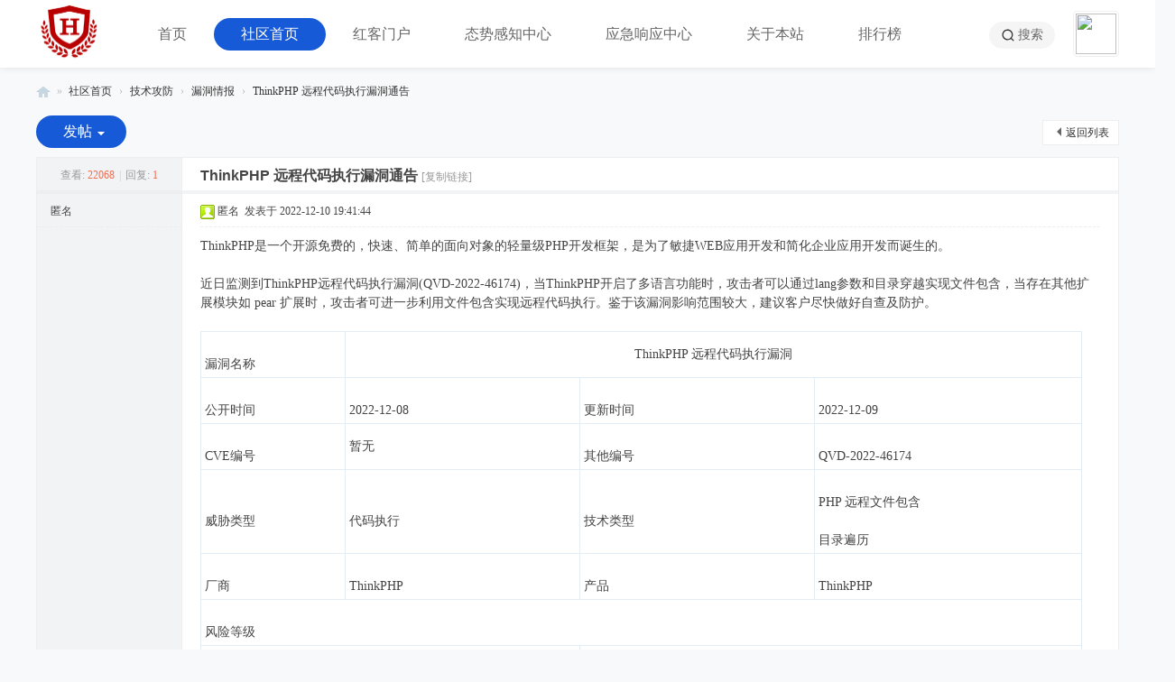

--- FILE ---
content_type: text/html; charset=utf-8
request_url: https://www.ihonker.com/thread-32100-1-1.html
body_size: 9099
content:
<!DOCTYPE html>
<html>
<head>
<meta charset="utf-8" />
<meta name="renderer" content="webkit" />
<meta http-equiv="X-UA-Compatible" content="IE=edge" />
<title>ThinkPHP 远程代码执行漏洞通告 - 漏洞情报 -  红客联盟 - 由08安全团队运营 -  Powered by Discuz!</title>
<link href="https://www.ihonker.com/thread-32100-1-1.html" rel="canonical" />
<meta name="keywords" content="ThinkPHP 远程代码执行漏洞通告" />
<meta name="description" content="ThinkPHP是一个开源免费的，快速、简单的面向对象的轻量级PHP开发框架，是为了敏捷WEB应用开发和简化企业应用开发而诞生的。近日监测到ThinkPHP远程代码执行漏洞(QVD-202 ... ThinkPHP 远程代码执行漏洞通告 ,红客联盟 - 由08安全团队运营" />
<meta name="generator" content="Discuz! X3.5" />
<meta name="author" content="Discuz! Team and Comsenz UI Team" />
<meta name="copyright" content="2001-2026 Discuz! Team." />
<meta name="MSSmartTagsPreventParsing" content="True" />
<meta http-equiv="MSThemeCompatible" content="Yes" />
<base href="https://www.ihonker.com/" /><link rel="stylesheet" type="text/css" href="data/cache/style_26_common.css?Ih1" /><link rel="stylesheet" type="text/css" href="data/cache/style_26_forum_viewthread.css?Ih1" /><!--[if IE]><link rel="stylesheet" type="text/css" href="data/cache/style_26_iefix.css?Ih1" /><![endif]--><script type="text/javascript">var STYLEID = '26', STATICURL = 'static/', IMGDIR = 'static/image/common', VERHASH = 'Ih1', charset = 'utf-8', discuz_uid = '0', cookiepre = 'MlMs_2132_', cookiedomain = '', cookiepath = '/', showusercard = '1', attackevasive = '0', disallowfloat = 'newthread', creditnotice = '1|人气|,2|i币|,3|贡献|', defaultstyle = '', REPORTURL = 'aHR0cHM6Ly93d3cuaWhvbmtlci5jb20vdGhyZWFkLTMyMTAwLTEtMS5odG1s', SITEURL = 'https://www.ihonker.com/', JSPATH = 'static/js/', CSSPATH = 'data/cache/style_', DYNAMICURL = '';</script>
<script src="static/js/common.js?Ih1" type="text/javascript"></script>
<script type="text/javascript">window.onerror=function(){return true;}</script>
<meta http-equiv="X-UA-Compatible" content="IE=edge,chrome=1" />
<meta name="renderer" content="webkit">
<meta name="application-name" content="红客联盟 - 由08安全团队运营" />
<meta name="msapplication-tooltip" content="红客联盟 - 由08安全团队运营" />
<meta name="msapplication-task" content="name=全站首页;action-uri=https://www.ihonker.com/portal.php;icon-uri=https://www.ihonker.com/static/image/common/portal.ico" /><meta name="msapplication-task" content="name=社区首页;action-uri=https://www.ihonker.com/forum.php;icon-uri=https://www.ihonker.com/static/image/common/bbs.ico" />
<meta name="msapplication-task" content="name=群组;action-uri=https://www.ihonker.com/group.php;icon-uri=https://www.ihonker.com/static/image/common/group.ico" /><meta name="msapplication-task" content="name=家园;action-uri=https://www.ihonker.com/home.php;icon-uri=https://www.ihonker.com/static/image/common/home.ico" /><link rel="archives" title="红客联盟 - 由08安全团队运营" href="https://www.ihonker.com/archiver/" />
<script src="static/js/forum.js?Ih1" type="text/javascript"></script>
</head>

<body id="nv_forum" class="pg_viewthread" onkeydown="if(event.keyCode==27) return false;">
<div id="append_parent"></div><div id="ajaxwaitid"></div>

<div class="zz_header">
<div class="zz_hd_navbar">
<div class="wp">
<div class="zz_hd_logo cl"><a href="./" title="红客联盟 - 由08安全团队运营"><img src="template/zhanzhuai_jian_2022/type/images/logo_300.png" alt="红客联盟 - 由08安全团队运营" class="boardlogo" id="boardlogo" border="0" /></a></div>

<div class="zz_hd_nv">
<ul><li id="mn_N6666" ><a href="/" hidefocus="true"  >首页</a><i></i></li><li class="a" id="mn_forum" ><a href="forum.php" hidefocus="true"  >社区首页</a><i></i></li><li id="mn_Nf2ed" ><a href="https://www.ihonker.net" hidefocus="true" target="_blank"  >红客门户</a><i></i></li><li id="mn_N013d" ><a href="https://attck.ihonker.com/" hidefocus="true" target="_blank"  >态势感知中心</a><i></i></li><li id="mn_N3638" ><a href="https://src.ihonker.com" hidefocus="true" target="_blank"  >应急响应中心</a><i></i></li><li id="mn_N0d57" onmouseover="showMenu({'ctrlid':this.id,'ctrlclass':'hover','duration':2})"><a href="/thread-5-1-1.html" hidefocus="true" target="_blank"  >关于本站</a><i></i></li><li id="mn_N12a7" ><a href="misc.php?mod=ranklist" hidefocus="true" target="_blank"  >排行榜</a><i></i></li></ul>
</div>

<div class="zz_hd_user">
<a href="search.php?mod=forum" class="zz_hd_sc" title="搜索"><i></i>搜索</a>
<a id="zz_hd_ulist"  href="member.php?mod=logging&amp;action=login" onmouseover="showMenu({'ctrlid':this.id,'pos':'34!','ctrlclass':'a','duration':2});"><img src="https://www.ihonker.com/uc_server/avatar.php?uid=0&size=small" class="user_avatar"></a>
</div>	
</div>
</div>
<div class="zz_hd_snv">
<ul class="p_pop h_pop" id="mn_N0d57_menu" style="display: none"><li><a href="/thread-5-1-1.html" hidefocus="true" >关于我们</a></li><li><a href="/thread-7313-1-1.html" hidefocus="true" >致—红盟会员</a></li><li><a href="/thread-5720-1-1.html" hidefocus="true" >核心人员</a></li><li><a href="/time.html" hidefocus="true" >发展历程</a></li></ul><ul id="zz_hd_ulist_menu" class="p_pop h_pop" style="display: none;">
<li><a href="member.php?mod=logging&amp;action=login" onclick="showWindow('login', this.href)">立即登录</a></li>
<li><a href="member.php?mod=register" class="xi2 xw1">注册</a></li>
<li></li>
</ul>
</div>
</div>

<style type="text/css">
@import url('https://www.ihonker.com/source/plugin/mw_syntaxhighlighter/static/syntaxhighlighter3/styles/shCore.css?ver=3.0.90');
@import url('https://www.ihonker.com/source/plugin/mw_syntaxhighlighter/static/syntaxhighlighter3/styles/shCoreDefault.css?ver=3.0.90');
@import url('https://www.ihonker.com/source/plugin/mw_syntaxhighlighter/static/syntaxhighlighter3/styles/shThemeDefault.css?ver=3.0.90');
@import url('https://www.ihonker.com/source/plugin/mw_syntaxhighlighter/static/css/mw_syntaxhighlighter.css?ver=3.0.90');
.syntaxhighlighter {max-height: 600px !important;height:expression(this.scrollHeight > 600 ? "600px" : "auto");}
.syntaxhighlighter .line {white-space: nowrap !important;}

</style>

<div id="wp" class="wp">
<script type="text/javascript">var fid = parseInt('61'), tid = parseInt('32100');</script>

<script src="static/js/forum_viewthread.js?Ih1" type="text/javascript"></script>
<script type="text/javascript">zoomstatus = parseInt(1);var imagemaxwidth = '600';var aimgcount = new Array();</script>

<style id="diy_style" type="text/css"></style>
<!--[diy=diynavtop]--><div id="diynavtop" class="area"></div><!--[/diy]-->
<div id="pt" class="bm cl">
<div class="z">
<a href="./" class="nvhm" title="首页">红客联盟 - 由08安全团队运营</a><em>&raquo;</em><a href="forum.php">社区首页</a> <em>&rsaquo;</em> <a href="forum.php?gid=57">技术攻防</a> <em>&rsaquo;</em> <a href="forum-61-1.html">漏洞情报</a> <em>&rsaquo;</em> <a href="thread-32100-1-1.html">ThinkPHP 远程代码执行漏洞通告</a>
</div>
</div>

<!--BS To Baidu OK @2022-12-10 19:41:44--><style id="diy_style" type="text/css"></style>
<div class="wp">
<!--[diy=diy1]--><div id="diy1" class="area"></div><!--[/diy]-->
</div>

<div id="ct" class="wp cl">
<div id="pgt" class="pgs mbm cl">
<div class="pgt"></div>
<span class="y pgb"><a href="forum-61-1.html">返回列表</a></span>
<a id="newspecial" onmouseover="$('newspecial').id = 'newspecialtmp';this.id = 'newspecial';showMenu({'ctrlid':this.id})" onclick="showWindow('newthread', 'forum.php?mod=post&action=newthread&fid=61')" href="javascript:;" title="发新帖" class="zz_pr_btn zz_pbtn">发帖</a></div>



<div id="postlist" class="pl bm">
<table cellspacing="0" cellpadding="0">
<tr>
<td class="pls ptn pbn">
<div class="hm ptn">
<span class="xg1">查看:</span> <span class="xi1">22068</span><span class="pipe">|</span><span class="xg1">回复:</span> <span class="xi1">1</span>
</div>
</td>
<td class="plc ptm pbn vwthd">
<h1 class="ts">
<span id="thread_subject">ThinkPHP 远程代码执行漏洞通告</span>
</h1>
<span class="xg1">
<a href="thread-32100-1-1.html" onclick="return copyThreadUrl(this, '红客联盟 - 由08安全团队运营')" >[复制链接]</a>
</span>
</td>
</tr>
</table>


<table cellspacing="0" cellpadding="0" class="ad">
<tr>
<td class="pls">
</td>
<td class="plc">
</td>
</tr>
</table><div id="post_2081259" ><table id="pid2081259" class="plhin" summary="pid2081259" cellspacing="0" cellpadding="0">
<tr>
 <td class="pls" rowspan="2">
<div id="favatar2081259" class="pls cl favatar">
<div class="pi">
匿名</div>
</div>
</td>
<td class="plc">
<div class="pi">
<div class="pti">
<div class="pdbt">
</div>
<div class="authi">
<img class="authicn vm" id="authicon2081259" src="static/image/common/online_member.gif" />
匿名&nbsp;
<em id="authorposton2081259">发表于 2022-12-10 19:41:44</em>
<span class="pipe show">|</span><a href="javascript:;" onclick="readmode($('thread_subject').innerHTML, 2081259);" class="show">阅读模式</a>
</div>
</div>
</div><div class="pct"><style type="text/css">.pcb{margin-right:0}</style><div class="pcb">
 
<div class="t_fsz"><table cellspacing="0" cellpadding="0"><tr><td class="t_f" id="postmessage_2081259">
ThinkPHP是一个开源免费的，快速、简单的面向对象的轻量级PHP开发框架，是为了敏捷WEB应用开发和简化企业应用开发而诞生的。<br />
<br />
近日监测到ThinkPHP远程代码执行漏洞(QVD-2022-46174)，当ThinkPHP开启了多语言功能时，攻击者可以通过lang参数和目录穿越实现文件包含，当存在其他扩展模块如 pear 扩展时，攻击者可进一步利用文件包含实现远程代码执行。鉴于该漏洞影响范围较大，建议客户尽快做好自查及防护。<br />
<br />
<table cellspacing="0" class="t_table" style="width:98%"><tr><td width="61"><br />
漏洞名称<br />
</td><td colspan="3"><div align="center">ThinkPHP 远程代码执行漏洞</div></td></tr><tr><td width="76"><br />
公开时间<br />
</td><td width="142"><br />
2022-12-08<br />
</td><td width="144"><br />
更新时间<br />
</td><td width="170"><br />
2022-12-09<br />
</td></tr><tr><td width="89"><br />
CVE编号<br />
</td><td width="150">暂无<br />
</td><td width="150"><br />
其他编号<br />
</td><td width="172"><br />
QVD-2022-46174<br />
</td></tr><tr><td width="97"><br />
威胁类型<br />
</td><td width="151"><br />
代码执行<br />
</td><td width="151"><br />
技术类型<br />
</td><td width="170"><br />
PHP 远程文件包含<br />
<br />
目录遍历<br />
</td></tr><tr><td width="103"><br />
厂商<br />
</td><td width="150"><br />
ThinkPHP<br />
</td><td width="150"><br />
产品<br />
</td><td width="169"><br />
ThinkPHP<br />
</td></tr><tr><td colspan="4"><br />
风险等级<br />
</td></tr><tr><td colspan="2"><br />
风险评级<br />
</td><td colspan="2"><br />
风险等级<br />
</td></tr><tr><td colspan="2"><br />
高危<br />
</td><td colspan="2"><br />
蓝色（一般事件）<br />
</td></tr><tr><td colspan="4"><br />
现时威胁状态<br />
</td></tr><tr><td width="108"><br />
POC状态<br />
</td><td width="149"><br />
EXP状态<br />
</td><td width="149"><br />
在野利用状态<br />
</td><td width="168"><br />
技术细节状态<br />
</td></tr><tr><td width="111"><br />
已发现<br />
</td><td width="148"><br />
未发现<br />
</td><td width="148"><br />
未发现<br />
</td><td width="167"><br />
已公开<br />
</td></tr><tr><td width="114"><br />
漏洞描述<br />
</td><td colspan="3"><br />
当ThinkPHP开启了多语言功能时，未经身份验证的远程攻击者可以通过lang参数和目录穿越实现文件包含，当存在其他扩展模块如 pear 扩展时，攻击者可进一步利用文件包含实现远程代码执行。<br />
</td></tr><tr><td width="116"><br />
影响版本<br />
</td><td colspan="3"><br />
6.0.1 &lt;= ThinkPHP &lt;= 6.0.13<br />
<br />
ThinkPHP 5.0.x<br />
<br />
ThinkPHP 5.1.x<br />
</td></tr><tr><td width="117"><br />
不受影响版本<br />
</td><td colspan="3"><br />
ThinkPHP &gt;= 6.0.14<br />
<br />
ThinkPHP &gt;= 5.1.42<br />
</td></tr><tr><td width="118"><br />
其他受影响组件<br />
</td><td colspan="3"><br />
无<br />
</td></tr></table><br />
已成功复现ThinkPHP 远程代码执行漏洞(QVD-2022-46174)，复现截图如下:<br />
<br />

<ignore_js_op>

<img src="data/attachment/forum/202212/10/194007t0kwfyh8sote4yx8.jpg" alt="qw2.jpg" title="qw2.jpg" />

</ignore_js_op>
<br />
<br />
<br />
<br />
威胁评估<br />
<table cellspacing="0" class="t_table" ><tr><td width="89"><br />
漏洞名称<br />
</td><td colspan="4" width="452"><br />
ThinkPHP 远程代码执行漏洞<br />
</td></tr><tr><td width="83"><br />
CVE编号<br />
</td><td width="70"><div align="center">暂无</div></td><td colspan="2" width="235"><br />
其他编号<br />
</td><td width="111"><br />
QVD-2022-46174<br />
</td></tr><tr><td width="83"><br />
CVSS 3.1评级<br />
</td><td width="70"><br />
高危<br />
</td><td colspan="2" width="233"><br />
CVSS 3.1分数<br />
</td><td width="111"><br />
9.8<br />
</td></tr><tr><td rowspan="8" width="89"><br />
CVSS向量<br />
</td><td colspan="2" width="319"><br />
访问途径（AV）<br />
</td><td colspan="2"><br />
攻击复杂度（AC）<br />
</td></tr><tr><td colspan="2" width="295"><br />
网络<br />
</td><td colspan="2" width="100"><br />
低<br />
</td></tr><tr><td colspan="2" width="295"><br />
所需权限（PR）<br />
</td><td colspan="2" width="100"><br />
用户交互（UI）<br />
</td></tr><tr><td colspan="2" width="295"><br />
无<br />
</td><td colspan="2" width="100"><br />
不需要<br />
</td></tr><tr><td colspan="2" width="295"><br />
影响范围（S）<br />
</td><td colspan="2" width="100"><br />
机密性影响（C）<br />
</td></tr><tr><td colspan="2" width="295"><br />
不改变<br />
</td><td colspan="2" width="100"><br />
高<br />
</td></tr><tr><td colspan="2" width="295"><br />
完整性影响（I）<br />
</td><td colspan="2" width="100"><br />
可用性影响（A）<br />
</td></tr><tr><td colspan="2" width="295"><br />
高<br />
</td><td colspan="2" width="100"><br />
高<br />
</td></tr><tr><td width="89"><br />
危害描述<br />
</td><td colspan="4" width="452"><br />
当ThinkPHP开启了多语言功能时，攻击者可以通过lang参数和目录穿越实现文件包含，当存在其他扩展模块如 pear 扩展时，攻击者可进一步利用文件包含实现远程代码执行。<br />
</td></tr></table><br />
<br />
处置建议<br />
<br />
1、安全更新：<br />
<br />
目前官方已发布安全更新，建议受影响客户安装更新<a href="https://github.com/top-think/framework/releases" target="_blank">https://github.com/top-think/framework/releases</a><br />
<br />
2、自查方案：<br />
<ul><li><br />
ThinkPHP 6<br />
</ul>打开app/middleware.php如果 <div style="padding:15px 0;"><div style="font-size:12px;">[AppleScript] <em class="viewsource" style="cursor:pointer;font-size:12px;color:#369 !important;">纯文本查看</em> <em class="copycode" style="cursor:pointer;font-size:12px;color:#369 !important;">复制代码</em></div><pre class="brush: applescript; gutter: true">\think\middleware\LoadLangPack::class</pre></div> 没有注释，代表着受此漏洞影响。<ul><li>ThinkPHP 5<br />
</ul>打开config/app.php，如果<div style="padding:15px 0;"><div style="font-size:12px;">[AppleScript] <em class="viewsource" style="cursor:pointer;font-size:12px;color:#369 !important;">纯文本查看</em> <em class="copycode" style="cursor:pointer;font-size:12px;color:#369 !important;">复制代码</em></div><pre class="brush: applescript; gutter: true"> 'lang_switch_on' 为 true</pre></div>，代表着受此漏洞影响。<br />
<br />
3、缓解措施：<br />
ThinkPHP默认关闭多语言功能，如果开启了该功能可以按照下面方法关闭。<ul><li>ThinkPHP 6<br />
</ul>打开app/middleware.php，将\think\middleware\LoadLangPack::class这行注释掉。<ul><li>ThinkPHP 5<br />
</ul>打开config/app.php，<div style="padding:15px 0;"><div style="font-size:12px;">[AppleScript] <em class="viewsource" style="cursor:pointer;font-size:12px;color:#369 !important;">纯文本查看</em> <em class="copycode" style="cursor:pointer;font-size:12px;color:#369 !important;">复制代码</em></div><pre class="brush: applescript; gutter: true">将'lang_switch_on'=&gt; true改成 'lang_switch_on'=&gt;false修改完后，</pre></div>重启应用<br />
<br />
</td></tr></table>

</div>
<div id="comment_2081259" class="cm">
</div>

<div id="post_rate_div_2081259"></div>
</div>
</div>

</td></tr>
<tr><td class="plc plm">
<div class="a_pb"><script async src="https://pagead2.googlesyndication.com/pagead/js/adsbygoogle.js?client=ca-pub-8386462249769727"
     crossorigin="anonymous"></script>
<!-- ihonkercom首页底部 -->
<ins class="adsbygoogle"
     style="display:block"
     data-ad-client="ca-pub-8386462249769727"
     data-ad-slot="7807842447"
     data-ad-format="auto"
     data-full-width-responsive="true"></ins>
<script>
     (adsbygoogle = window.adsbygoogle || []).push({});
</script></div></td>
</tr>
<tr id="_postposition2081259"></tr>
<tr>
<td class="pls"></td>
<td class="plc" style="overflow:visible;">
<div class="po hin">
<div class="pob cl">
<em>
<a class="fastre" href="forum.php?mod=post&amp;action=reply&amp;fid=61&amp;tid=32100&amp;reppost=2081259&amp;extra=page%3D1&amp;page=1" onclick="showWindow('reply', this.href)">回复</a>
</em>

<p>
<a href="javascript:;" id="mgc_post_2081259" onmouseover="showMenu(this.id)" class="showmenu">使用道具</a>
<a href="javascript:;" onclick="showWindow('miscreport2081259', 'misc.php?mod=report&rtype=post&rid=2081259&tid=32100&fid=61', 'get', -1);return false;">举报</a>
</p>

<ul id="mgc_post_2081259_menu" class="p_pop mgcmn" style="display: none;">
</ul>
<script type="text/javascript" reload="1">checkmgcmn('post_2081259')</script>
</div>
</div>
</td>
</tr>
<tr class="ad">
<td class="pls">
</td>
<td class="plc">
</td>
</tr>
</table>
<script type="text/javascript" reload="1">
aimgcount[2081259] = ['13955'];
attachimggroup(2081259);
var aimgfid = 0;
</script>
</div><div id="post_2081267" ><table id="pid2081267" class="plhin" summary="pid2081267" cellspacing="0" cellpadding="0">
<tr>
 <a name="lastpost"></a><td class="pls" rowspan="2">
<div id="favatar2081267" class="pls cl favatar">
<div class="pi">
<div class="authi"><a href="space-uid-42930.html" target="_blank" class="xw1">ddddfer</a>
</div>
</div>
<div class="p_pop blk bui card_gender_" id="userinfo2081267" style="display: none; margin-top: -11px;">
<div class="m z">
<div id="userinfo2081267_ma"></div>
</div>
<div class="i y">
<div>
<strong><a href="space-uid-42930.html" target="_blank" class="xi2">ddddfer</a></strong>
<em>当前离线</em>
</div><dl class="cl">
<dt>积分</dt><dd><a href="home.php?mod=space&uid=42930&do=profile" target="_blank" class="xi2">60</a></dd>
</dl><div class="imicn">
<a href="home.php?mod=space&amp;uid=42930&amp;do=profile" target="_blank" title="查看详细资料"><img src="static/image/common/userinfo.gif" alt="查看详细资料" /></a>
</div>
<div id="avatarfeed"><span id="threadsortswait"></span></div>
</div>
</div>
<div>
<div class="avatar"><a href="space-uid-42930.html" class="avtm" target="_blank"><img src="https://www.ihonker.com/uc_server/avatar.php?uid=42930&size=middle" class="user_avatar"></a></div>
</div>
</div>
</td>
<td class="plc">
<div class="pi">
<div class="pti">
<div class="pdbt">
</div>
<div class="authi">
<img class="authicn vm" id="authicon2081267" src="static/image/common/online_member.gif" />
<em id="authorposton2081267">发表于 2022-12-11 01:09:48</em>
<span class="pipe">|</span>
<a href="thread-32100-1-1.html" rel="nofollow">显示全部楼层</a>
</div>
</div>
</div><div class="pct"><div class="pcb">
<div class="t_fsz"><table cellspacing="0" cellpadding="0"><tr><td class="t_f" id="postmessage_2081267">
看起来好高级欸</td></tr></table>

</div>
<div id="comment_2081267" class="cm">
</div>

<div id="post_rate_div_2081267"></div>
</div>
</div>

</td></tr>
<tr><td class="plc plm">
<div class="a_pb"><script async src="https://pagead2.googlesyndication.com/pagead/js/adsbygoogle.js?client=ca-pub-8386462249769727"
     crossorigin="anonymous"></script>
<!-- ihonkercom首页底部 -->
<ins class="adsbygoogle"
     style="display:block"
     data-ad-client="ca-pub-8386462249769727"
     data-ad-slot="7807842447"
     data-ad-format="auto"
     data-full-width-responsive="true"></ins>
<script>
     (adsbygoogle = window.adsbygoogle || []).push({});
</script></div></td>
</tr>
<tr id="_postposition2081267"></tr>
<tr>
<td class="pls"></td>
<td class="plc" style="overflow:visible;">
<div class="po hin">
<div class="pob cl">
<em>
<a class="fastre" href="forum.php?mod=post&amp;action=reply&amp;fid=61&amp;tid=32100&amp;repquote=2081267&amp;extra=page%3D1&amp;page=1" onclick="showWindow('reply', this.href)">回复</a>
<a class="replyadd" href="forum.php?mod=misc&amp;action=postreview&amp;do=support&amp;tid=32100&amp;pid=2081267&amp;hash=70ca8eee"  onclick="showWindow('login', this.href)" onmouseover="this.title = ($('review_support_2081267').innerHTML ? $('review_support_2081267').innerHTML : 0) + ' 人支持'">支持 <span id="review_support_2081267"></span></a>
<a class="replysubtract" href="forum.php?mod=misc&amp;action=postreview&amp;do=against&amp;tid=32100&amp;pid=2081267&amp;hash=70ca8eee"  onclick="showWindow('login', this.href)" onmouseover="this.title = ($('review_against_2081267').innerHTML ? $('review_against_2081267').innerHTML : 0) + ' 人反对'">反对 <span id="review_against_2081267"></span></a>
</em>

<p>
<a href="javascript:;" id="mgc_post_2081267" onmouseover="showMenu(this.id)" class="showmenu">使用道具</a>
<a href="javascript:;" onclick="showWindow('miscreport2081267', 'misc.php?mod=report&rtype=post&rid=2081267&tid=32100&fid=61', 'get', -1);return false;">举报</a>
</p>

<ul id="mgc_post_2081267_menu" class="p_pop mgcmn" style="display: none;">
</ul>
<script type="text/javascript" reload="1">checkmgcmn('post_2081267')</script>
</div>
</div>
</td>
</tr>
<tr class="ad">
<td class="pls">
</td>
<td class="plc">
</td>
</tr>
</table>
</div><div id="postlistreply" class="pl"><div id="post_new" class="viewthread_table" style="display: none"></div></div>
</div>


<form method="post" autocomplete="off" name="modactions" id="modactions">
<input type="hidden" name="formhash" value="70ca8eee" />
<input type="hidden" name="optgroup" />
<input type="hidden" name="operation" />
<input type="hidden" name="listextra" value="page%3D1" />
<input type="hidden" name="page" value="1" />
</form>



<div class="pgs mtm mbm cl">
<span class="pgb y"><a href="forum-61-1.html">返回列表</a></span>
<a id="newspecialtmp" onmouseover="$('newspecial').id = 'newspecialtmp';this.id = 'newspecial';showMenu({'ctrlid':this.id})" onclick="showWindow('newthread', 'forum.php?mod=post&action=newthread&fid=61')" href="javascript:;" title="发新帖" class="zz_pr_btn zz_pbtn">发帖</a>
</div>

<!--[diy=diyfastposttop]--><div id="diyfastposttop" class="area"></div><!--[/diy]-->
<script type="text/javascript">
var postminchars = parseInt('10');
var postmaxchars = parseInt('500000');
var postminsubjectchars = parseInt('1');
var postmaxsubjectchars = parseInt('80');
var disablepostctrl = parseInt('0');
</script>

<div id="f_pst" class="pl bm bmw">
<form method="post" autocomplete="off" id="fastpostform" action="forum.php?mod=post&amp;action=reply&amp;fid=61&amp;tid=32100&amp;extra=page%3D1&amp;replysubmit=yes&amp;infloat=yes&amp;handlekey=fastpost" onSubmit="return fastpostvalidate(this)">
<table cellspacing="0" cellpadding="0">
<tr>
<td class="pls">
</td>
<td class="plc">

<span id="fastpostreturn"></span>


<div class="cl">
<div id="fastsmiliesdiv" class="y"><div id="fastsmiliesdiv_data"><div id="fastsmilies"></div></div></div><div class="hasfsl" id="fastposteditor">
<div class="tedt mtn">
<div class="bar">
<span class="y">
<a href="forum.php?mod=post&amp;action=reply&amp;fid=61&amp;tid=32100" onclick="return switchAdvanceMode(this.href)">高级模式</a>
</span><script src="static/js/seditor.js?Ih1" type="text/javascript"></script>
<div class="fpd">
<a href="javascript:;" title="文字加粗" class="fbld">B</a>
<a href="javascript:;" title="设置文字颜色" class="fclr" id="fastpostforecolor">Color</a>
<a id="fastpostimg" href="javascript:;" title="图片" class="fmg">Image</a>
<a id="fastposturl" href="javascript:;" title="添加链接" class="flnk">Link</a>
<a id="fastpostquote" href="javascript:;" title="引用" class="fqt">Quote</a>
<a id="fastpostcode" href="javascript:;" title="代码" class="fcd">Code</a>
<a href="javascript:;" class="fsml" id="fastpostsml">Smilies</a>
</div></div>
<div class="area">
<div class="pt hm">
您需要登录后才可以回帖 <a href="member.php?mod=logging&amp;action=login" onclick="showWindow('login', this.href)" class="xi2">登录</a> | <a href="member.php?mod=register" class="xi2">注册</a>
</div>
</div>
</div>
</div>
</div>
<div id="seccheck_fastpost">
</div>


<input type="hidden" name="formhash" value="70ca8eee" />
<input type="hidden" name="usesig" value="" />
<input type="hidden" name="subject" value="  " />
<p class="ptm pnpost">
<a href="home.php?mod=spacecp&amp;ac=credit&amp;op=rule&amp;fid=61" class="y" target="_blank">本版积分规则</a>
<button type="button" onclick="showWindow('login', 'member.php?mod=logging&action=login&guestmessage=yes')"  onmouseover="checkpostrule('seccheck_fastpost', 'ac=reply');this.onmouseover=null" name="replysubmit" id="fastpostsubmit" class="pn pnc vm" value="replysubmit"><strong>发表回复</strong></button>
<label class="lb"><input type="checkbox" name="adddynamic" class="pc" value="1" />回帖并转播</label>
<label for="fastpostrefresh"><input id="fastpostrefresh" type="checkbox" class="pc" />回帖后跳转到最后一页</label>
<script type="text/javascript">if(getcookie('fastpostrefresh') == 1) {$('fastpostrefresh').checked=true;}</script>
</p>
</td>
</tr>
</table>
</form>
</div>

</div>

<div class="wp mtn">
<!--[diy=diy3]--><div id="diy3" class="area"></div><!--[/diy]-->
</div>

<script type="text/javascript">
function succeedhandle_followmod(url, msg, values) {
var fObj = $('followmod_'+values['fuid']);
if(values['type'] == 'add') {
fObj.innerHTML = '不收听';
fObj.href = 'home.php?mod=spacecp&ac=follow&op=del&fuid='+values['fuid'];
} else if(values['type'] == 'del') {
fObj.innerHTML = '收听TA';
fObj.href = 'home.php?mod=spacecp&ac=follow&op=add&hash=70ca8eee&fuid='+values['fuid'];
}
}
fixed_avatar([2081259,2081267], 1);
</script>
    		  	  		  	  		     	   		     		   		     		       	 				      		   		     		       	 				 	    		   		     		       	 			  	    		   		     		       	 					     		   		     		       	  				    		   		     		       	 					     		   		     		       	  	       		   		     		       	 				      		   		     		       	  	 	     		   		     		       	  			     		   		     		       	  			     		   		     		       	 			 	     		   		     		       	  			     		   		     		       	  				    		   		     		       	 			 	     		   		     		       	  	       		   		     		       	   		     		   		     		       	   			    		   		     		       	  	       		   		     		       	 			 	     		   		     		       	   		     		   		     		       	  		      		   		     		       	  		      		   		     		       	 			 	     		   		     		       	 				      		   		     		       	 				      		   		     		       	 			 	     		   		     		       	   			    		   		     		       	  		 	    		   		     		       	  		 	    		   		     		       	  	 	     		 	      	  		  	  		     </div>
</div>

<script type="text/javascript">
var mw_brush = eval({"applescript":["AppleScript","true"],"c":["C","true"],"csharp":["C#","true"],"html":["HTML","true"],"java":["Java","true"],"php":["PHP","true"],"python":["Python","true"],"ruby":["Ruby","true"],"shell":["Shell","true"],"sql":["SQL","true"],"xml":["XML","true"]});
var mw_gutter = 1;
var mw_lang_codebox = { 'select_lang': '请输入要插入的代码<br>选择语言：', 'show_gutter': '显示行号：', 'your_code': '你的代码：', 'close': '关闭', 'submit': '提交', 'cancle': '取消' };
</script>
<script type="text/javascript" src="https://www.ihonker.com/source/plugin/mw_syntaxhighlighter/static/js/mw_syntaxhighlighter.js?Ih1"></script><script type="text/javascript" reload="1">mw_syntaxhighlighter("fastpost");</script>
<!-- mw_syntaxhighlighter ver.3.0.90 Begin -->
<script type="text/javascript" src="https://www.ihonker.com/source/plugin/mw_syntaxhighlighter/static/syntaxhighlighter3/scripts/shCore.js?ver=3.0.90"></script>
<script type="text/javascript" src="https://www.ihonker.com/source/plugin/mw_syntaxhighlighter/static/syntaxhighlighter3/scripts/shAutoloader.js?ver=3.0.90"></script>
<script type="text/javascript" src="https://www.ihonker.com/source/plugin/mw_syntaxhighlighter/static/syntaxhighlighter3/scripts/shBrushXml.js?ver=3.0.90"></script>
<script type="text/javascript">//<![CDATA[
	SyntaxHighlighter.autoloader(
	"applescript	https://www.ihonker.com/source/plugin/mw_syntaxhighlighter/static/syntaxhighlighter3/scripts/shBrushAppleScript.js?ver=3.0.90"
	,"bash shell	https://www.ihonker.com/source/plugin/mw_syntaxhighlighter/static/syntaxhighlighter3/scripts/shBrushBash.js?ver=3.0.90"
	,"cpp c	https://www.ihonker.com/source/plugin/mw_syntaxhighlighter/static/syntaxhighlighter3/scripts/shBrushCpp.js?ver=3.0.90"
	,"c# c-sharp csharp	https://www.ihonker.com/source/plugin/mw_syntaxhighlighter/static/syntaxhighlighter3/scripts/shBrushCSharp.js?ver=3.0.90"
	,"java	https://www.ihonker.com/source/plugin/mw_syntaxhighlighter/static/syntaxhighlighter3/scripts/shBrushJava.js?ver=3.0.90"
	,"php	https://www.ihonker.com/source/plugin/mw_syntaxhighlighter/static/syntaxhighlighter3/scripts/shBrushPhp.js?ver=3.0.90"
	,"py python	https://www.ihonker.com/source/plugin/mw_syntaxhighlighter/static/syntaxhighlighter3/scripts/shBrushPython.js?ver=3.0.90"
	,"rails ror ruby rb	https://www.ihonker.com/source/plugin/mw_syntaxhighlighter/static/syntaxhighlighter3/scripts/shBrushRuby.js?ver=3.0.90"
	,"sql	https://www.ihonker.com/source/plugin/mw_syntaxhighlighter/static/syntaxhighlighter3/scripts/shBrushSql.js?ver=3.0.90"
	,"xml xhtml xslt html	https://www.ihonker.com/source/plugin/mw_syntaxhighlighter/static/syntaxhighlighter3/scripts/shBrushXml.js?ver=3.0.90"
	);
	SyntaxHighlighter.defaults['auto-links'] = true;
	SyntaxHighlighter.defaults['quick-code'] = true;
	SyntaxHighlighter.defaults['title'] = '';
	SyntaxHighlighter.defaults['class-name'] = 'notranslate';
	SyntaxHighlighter.defaults['collapse'] = false;
	SyntaxHighlighter.defaults['first-line'] = 1;
	SyntaxHighlighter.defaults['gutter'] = true;
	SyntaxHighlighter.defaults['pad-line-numbers'] = 1;
	SyntaxHighlighter.defaults['smart-tabs'] = true;
	SyntaxHighlighter.defaults['tab-size'] = 4;
	SyntaxHighlighter.defaults['toolbar'] = true;
	SyntaxHighlighter.config.strings.expandSource = '+ expand source';
	SyntaxHighlighter.config.strings.help = '?';
	SyntaxHighlighter.config.strings.alert = 'SyntaxHighlighter';
	SyntaxHighlighter.config.strings.noBrush = "Can\'t find brush for: ";
	SyntaxHighlighter.config.strings.brushNotHtmlScript = "Brush wasn\'t configured for html-script option: ";
	SyntaxHighlighter.all();
	
//]]></script>
<!-- mw_syntaxhighlighter ver.3.0.90 End -->

<script type="text/javascript">
var mw_libversion = '3.0.90';
var mw_lang_toolbar = {'copyed': '代码已复制到剪贴板'};
</script>
<script type="text/javascript" src="https://www.ihonker.com/source/plugin/mw_syntaxhighlighter/static/js/toolbar.js?Ih1"></script><div id="ft">
<div class="zz_ft_top">
<div class="wp cl">
<section class="about">
<h4>指导单位</h4>
<p><a>江苏省公安厅</a></p>
<p><a>江苏省通信管理局</a></p>
<p><a>浙江省台州刑侦支队</a></p>
<p><a>DEFCON GROUP 86025</a></p>
<p><a></a></p>
</section>
<section class="about">
<h4>旗下站点</h4>
<p><a rel="nofollow" href="https://attck.ihonker.com/">态势感知中心</a></p>
<p><a rel="nofollow" href="https://src.ihonker.com/">应急响应中心</a></p>
<p><a rel="nofollow" href="https://www.ihonker.net/">红盟安全</a></p>
</section>
<section class="contact">
<h4>联系我们</h4>
<p>官方QQ群：112851260</p>
<p>官方邮箱：security#ihonker.org（#改成@）</p>
<p><a rel="nofollow" href="/thread-5720-1-1.html">官方核心成员</a></p>
</section>
<section class="down">
<p><img src="template/zhanzhuai_jian_2022/type/images/weixin.jpg" /></p>
<p></p>
</section>
</div>
</div>

<div class="zz_ft_bottom">
<div class="wp cl">
<div id="flk" class="y">
<p>
<a href="archiver/" >Archiver</a><span class="pipe">|</span><a href="forum.php?showmobile=yes" >手机版</a><span class="pipe">|</span><a href="forum.php?mod=misc&action=showdarkroom" >小黑屋</a><span class="pipe">|</span><strong><a href="https://www.ihonker.com/" target="_blank"></a></strong>
( <a href="https://beian.miit.gov.cn/" target="_blank">沪ICP备2021026908号</a> )<script>
var _hmt = _hmt || [];
(function() {
  var hm = document.createElement("script");
  hm.src = "https://hm.baidu.com/hm.js?0280f2bdd3b03224d5ff0e08ee18cb82";
  var s = document.getElementsByTagName("script")[0]; 
  s.parentNode.insertBefore(hm, s);
})();
</script>
</p>
<p class="xs0">
GMT+8, 2026-1-25 03:49<span id="debuginfo">
, Processed in 0.028025 second(s), 21 queries
, Gzip On, MemCache On.
</span>
</p>
</div>
<div id="frt">
    
<p>Powered by ihonker.com </p>
<p>	Copyright &copy; 2015-现在.</p>
</p>
</div>
</div>
</div></div>
<script src="home.php?mod=misc&ac=sendmail&rand=1769284191" type="text/javascript"></script>

<div class="zz_fts_mian">

<li class="zz_fts_box zz_fts_upward" id="scrolltop" onclick="window.scrollTo('0','0')">
<div class="zz_fts_float">
<span class="zz_fts_triangle"></span>
<span>返回顶部</span>
</div>
</li>
</ul>
</div>
<script type="text/javascript">showTopLink();_attachEvent(window, 'scroll', function () { showTopLink(); });checkBlind();</script>
</body>
</html>

--- FILE ---
content_type: text/html; charset=utf-8
request_url: https://www.google.com/recaptcha/api2/aframe
body_size: 259
content:
<!DOCTYPE HTML><html><head><meta http-equiv="content-type" content="text/html; charset=UTF-8"></head><body><script nonce="YhJcjxfaThNPBXWTFC1jsQ">/** Anti-fraud and anti-abuse applications only. See google.com/recaptcha */ try{var clients={'sodar':'https://pagead2.googlesyndication.com/pagead/sodar?'};window.addEventListener("message",function(a){try{if(a.source===window.parent){var b=JSON.parse(a.data);var c=clients[b['id']];if(c){var d=document.createElement('img');d.src=c+b['params']+'&rc='+(localStorage.getItem("rc::a")?sessionStorage.getItem("rc::b"):"");window.document.body.appendChild(d);sessionStorage.setItem("rc::e",parseInt(sessionStorage.getItem("rc::e")||0)+1);localStorage.setItem("rc::h",'1769284195559');}}}catch(b){}});window.parent.postMessage("_grecaptcha_ready", "*");}catch(b){}</script></body></html>